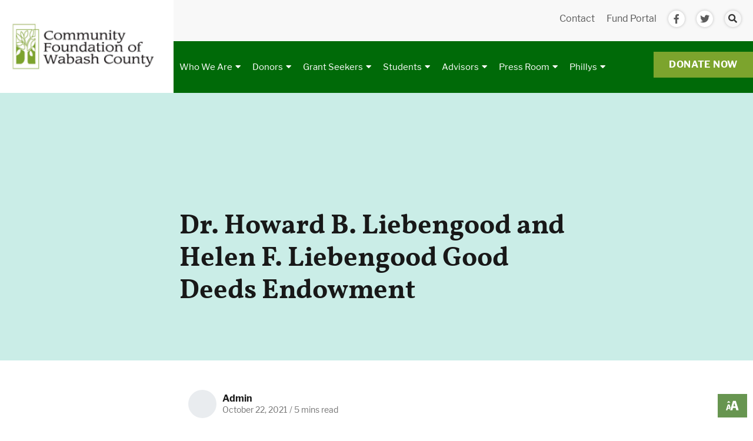

--- FILE ---
content_type: text/html; charset=utf-8
request_url: https://cfwabash.org/post/Dr-Howard-B-Liebengood-and-Helen-F-Liebengood-Good-Deeds-Endowment
body_size: 5935
content:
<!DOCTYPE html>
<html lang="en">
<head>

<!-- Metas & Morweb CMS assets -->

<meta charset="utf-8" />
<meta name="description" content="The Dr. Howard B. Liebengood and Helen F. Liebengood Good Deeds Endowment supports the ever-changing needs of Wabash County. " />
<meta name="keywords" content="Funds,Endowment,Unrestricted" />
<meta property="og:type" content="article" />
<meta property="og:url" content="http://cfwabash.org/post/Dr-Howard-B-Liebengood-and-Helen-F-Liebengood-Good-Deeds-Endowment" />
<meta property="og:title" content="Dr. Howard B. Liebengood and Helen F. Liebengood Good Deeds Endowment" />
<meta property="og:description" content="The Dr. Howard B. Liebengood and Helen F. Liebengood Good Deeds Endowment supports the ever-changing needs of Wabash County. " />
<meta property="og:image" content="http://cfwabash.org/get/files/image/galleries/Liebengood.jpg" />
<meta name="viewport" content="initial-scale=1, maximum-scale=1, user-scalable=no" />
<meta http-equiv="X-UA-Compatible" content="IE=edge" />
<title>Dr. Howard B. Liebengood and Helen F. Liebengood Good Deeds Endowment</title>

<link type="text/css" href="/res/css/common.css" rel="stylesheet" />
<link type="text/css" href="/res/css/mw.cells.css" rel="stylesheet" />
<link type="text/css" href="/res/css/mw.forms.css?3c59dc048e8850243be8079a5c74d079" rel="stylesheet" />
<link type="text/css" href="/res/css/mw.imged.css?3c59dc048e8850243be8079a5c74d079" rel="stylesheet" />
<link type="text/css" href="/cms3t/res/vit-lib/status.css" rel="stylesheet" />
<link type="text/css" href="/res/pages/css/front.css" rel="stylesheet" />
<link type="text/css" href="/res/blogs/css/blogs.css" rel="stylesheet" />
<link type="text/css" href="/res/button/css/button.css" rel="stylesheet" />


<script type="text/javascript" src="/cms3t/res/js/php.js"></script>
<script type="text/javascript" src="/cms3t/res/js/json2.js"></script>
<script type="text/javascript" src="/cms3t/res/js/jQuery/jquery.js"></script>
<script type="text/javascript" src="/cms3t/res/js/jQuery/jquery.mousewheel.min.js"></script>
<script type="text/javascript" src="/cms3t/res/js/jQuery/ui/jquery.ui.core.js"></script>
<script type="text/javascript" src="/cms3t/res/js/jQuery/ui/jquery.ui.widget.js"></script>
<script type="text/javascript" src="/cms3t/res/js/jQuery/ui/jquery.ui.mouse.js"></script>
<script type="text/javascript" src="/cms3t/res/js/jQuery/ui/jquery.ui.position.js"></script>
<script type="text/javascript" src="/cms3t/res/js/jQuery/ui/jquery.ui.resizable.js"></script>
<script type="text/javascript" src="/cms3t/res/js/jQuery/ui/jquery.ui.slider.js"></script>
<script type="text/javascript" src="/cms3t/res/js/jQuery/jquery.AjaxUpload.js"></script>
<script type="text/javascript" src="/cms3t/res/js/jQuery/hoverIntent.js"></script>
<script type="text/javascript" src="/cms3t/res/js/jQuery/superfish.js"></script>
<script type="text/javascript" src="/cms3t/res/js/jQuery/imagesloaded.pkgd.js"></script>
<script type="text/javascript" src="/cms3t/res/vit-lib/common.js"></script>
<script type="text/javascript" src="/cms3t/res/vit-lib/ajax.js"></script>
<script type="text/javascript" src="/cms3t/res/vit-lib/console.js"></script>
<script type="text/javascript">CMS_ALIAS = 'cms3t';CMS_RES = 'res';CMS_JS = 'js';CMS_CSS = 'css';CMS_IMAGES = 'images';</script>
<script type="text/javascript" src="/cms3t/res/js/mw.urls.js"></script>
<script type="text/javascript" src="/cms3t/res/js/mw.common.js"></script>
<script type="text/javascript" src="/cms3t/res/js/mw.system.js"></script>
<script type="text/javascript" src="/cms3t/res/js/mw.forms.js"></script>
<script type="text/javascript" src="/res/system/js/mwSelectInput.js"></script>
<script type="text/javascript" src="/cms3t/res/js/mw.front.js"></script>
<script type="text/javascript" src="/cms3t/res/js/mw.imged.js"></script>
<script type="text/javascript" src="/res/pages/js/mw.responsive.js"></script>
<script type="text/javascript" src="/res/blogs/js/crop_model.js"></script>
<script type="text/javascript" src="/res/button/js/button.js"></script>
<script type="text/javascript" src="/res/intouch/js/block.contacts.js"></script>




<!-- Favicon -->
<link rel="shortcut icon" href="/images/favicon.png" type="image/x-icon"/>

<!-- Font & Icon -->

<link rel="stylesheet" href="https://use.typekit.net/wpb6eva.css">

<!-- Stylesheets -->
<link rel="stylesheet" href="/css/mw.scss"/>
<link rel="stylesheet" href="/css/global.scss"/>
<link rel="stylesheet" href="/css/reset.scss"/>
<link rel="stylesheet" href="/css/all.scss?v=mw3.1"/>
<link rel="stylesheet" href="/css/override.scss"/>
<link rel="stylesheet" href="/css/accessability.css"/>
</head>

<body>
<!-- Accessability -->
<div id="w8H2FV7XSUFFMG5G" class="mwPageBlock Include" style=""><div class="blockContents"><div id="accessability">
  <ul>
    <li><a class="increase"><span class="fa fa-plus"></span>Increase Font</a> </li>
    <li><a class="decrease"><span class="fa fa-minus"></span> Decrease Font</a> </li>
    <li><a id="grayscale" class="accessability-effect"><span class="fa fa-circle"></span> Greyscale</a> </li>
    <li><a id="allLinks"><span class="fa fa-link"></span> Highlight Links</a> </li>
    <li><a class="reset"><span class="fa fa-font"></span> Regular Font</a> </li>
    <li><a href="javascript:window.location.reload(true)"><span class="fa fa-refresh"></span> Reset</a> </li>
  </ul>
</div>
	</div></div>

<!-- Alert 
<div class="alertWrap trans">
  <div class="alertIcon"><img src="/images/alert.png" alt="Alert" /></div>
  <div class="alertMessage"> <b>Health Advisory:</b> A message about <span class="trans">COVID-19</span> </div>
  <div class="alertButton trans">
    <p><a href="/alert">Learn More</a></p>
  </div>
  <div class="alertClose">
    <p><a href="#">Dismiss <span class="fa fa-times"></span></a></p>
  </div>
</div>-->
<div class="accessibility accessability-btn"><img src="/images/fontsizer.png" /></div>
<div class="spacer"></div>
<!-- Header -->
<header id="headerArea" class="headerArea trans">
  <div class="headerWrap headerDefault">
    <div class="headerWrap">
      <div class="logo"><a href="/"><img src="/images/logo.png" alt="All Our Kin" /></a></div>
      <div class="header">
        <div class="headerSearchBar">
          <div class="searchBar">
            <div class="searchBarWrap">
              <div class="searchBarForm">
                <form action="/search" method="GET">
                  <input type="text" name="q" value="" placeholder="Search">
                  <button type="submit"> <i class="fa fa-search"></i> </button>
                </form>
              </div>
            </div>
          </div>
        </div>
        <div>
          <div class="headerTop">
            <div class="utilityMenu">
              <ul>
                <li><a href="/contact">Contact</a></li>
				  
				  <li><a href="https://cfwc.fcsuite.com/erp/portal" target="_blank">Fund Portal</a></li>
				  
				  
				  
				  
                <li><a href="https://www.facebook.com/pages/Community-Foundation-of-Wabash-County/82489716455" target="_blank"><span class="fab fa-facebook"></span></a></li>
                <li><a href="https://twitter.com/CommFndtnWabash" target="_blank"><span class="fab fa-twitter"></span></a></li>
              </ul>
            </div>
            
            <!-- 
            <div class="loginButton"> <span class="translate">Select Language</span>
              <div class="translateWrap">
                <div id="google_translate_element"></div>
                <script type="text/javascript">function googleTranslateElementInit() {  new google.translate.TranslateElement({pageLanguage: 'en'}, 'google_translate_element');}</script> 
                <script type="text/javascript" src="//translate.google.com/translate_a/element.js?cb=googleTranslateElementInit"></script> 
              </div>
            </div>
			  --->
            
            <div class="searchIcon searchBtn" ><span class="fa fa-search"></span></div>
          </div>
        </div>
        <div>
          <div class="menuWrap">
            <div class="mainMenu">
              <div id="w1AAUKIG9BAD3E51" class="mwPageBlock Menu" style=""><div class="blockContents"><ul id="mCVSDvBNp">
<li class="has-children"><a href="/About-Us"><span class="Title">Who We Are</span></a><ul>
<li class="no-children"><a href="/History"><span class="Title">History</span></a></li>
<li class="no-children"><a href="/Leadership"><span class="Title">Our Leadership</span></a></li>
<li class="no-children"><a href="/Staff"><span class="Title">Meet The Staff</span></a></li>
<li class="no-children"><a href="/Quick-Facts"><span class="Title">Quick Facts</span></a></li>
<li class="no-children"><a href="/Reports"><span class="Title">Reports</span></a></li></ul></li>
<li class="has-children"><a href="/Donors"><span class="Title">Donors</span></a><ul>
<li class="no-children"><a href="https://cfwc.fcsuite.com/erp/donate" target="_blank"><span class="Title">Donate Now</span></a></li>
<li class="no-children"><a href="/Our-Funds"><span class="Title">Learn About Our Funds</span></a></li>
<li class="no-children"><a href="/Establish-A-Fund"><span class="Title">Establish A Fund</span></a></li>
<li class="no-children"><a href="http://cfwcplannedgift.org/" target="_blank"><span class="Title">Planned Giving Options</span></a></li>
<li class="no-children"><a href="/Mary-Louise-Little-Legacy-Society"><span class="Title">Mary Louise Little Legacy Society</span></a></li>
<li class="no-children"><a href="https://cfwc.fcsuite.com/erp/fundmanager/list" target="_blank"><span class="Title">For Fund Advisors</span></a></li></ul></li>
<li class="has-children"><a href="/Grant-Seeker"><span class="Title">Grant Seekers</span></a><ul>
<li class="no-children"><a href="/Grant-Opportunities"><span class="Title">Grant Opportunities</span></a></li>
<li class="no-children"><a href="/Apply-For-Grants"><span class="Title">Apply For Grants</span></a></li>
<li class="no-children"><a href="/Grant-Writing-Tips"><span class="Title">Grant Writing Tips</span></a></li>
<li class="no-children"><a href="/Grant-Reporting"><span class="Title">Grant Reporting</span></a></li>
<li class="no-children"><a href="https://cfwc.fcsuite.com/erp/donate/list/grant" target="_blank"><span class="Title">Grant Catalog</span></a></li></ul></li>
<li class="has-children"><a href="/Students"><span class="Title">Students</span></a><ul>
<li class="no-children"><a href="/Early-Childhood"><span class="Title">Early Childhood</span></a></li>
<li class="no-children"><a href="https://imagine-early.org/" target="_blank"><span class="Title">Imagine Early Scholarships</span></a></li>
<li class="no-children"><a href="/Our-Scholarships"><span class="Title">Our Scholarships</span></a></li>
<li class="no-children"><a href="https://www.grantinterface.com/Home/Logon?urlkey=cfwcscholarship" target="_blank"><span class="Title">Apply For Scholarships</span></a></li>
<li class="no-children"><a href="/Scholarship-Recipients"><span class="Title">Scholarship Recipients</span></a></li>
<li class="no-children"><a href="/Scholarship-FAQ"><span class="Title">Scholarship FAQ</span></a></li>
<li class="no-children"><a href="/Adult-Education"><span class="Title">Adult Education</span></a></li></ul></li>
<li class="has-children"><a href="/Advisors"><span class="Title">Advisors</span></a><ul>
<li class="no-children"><a href="/Client-Toolkit"><span class="Title">Advisor Resources</span></a></li>
<li class="no-children"><a href="/Professional-Advisors-Circle"><span class="Title">Professional Advisors Circle</span></a></li></ul></li>
<li class="has-children"><a href="/Press-Room"><span class="Title">Press Room</span></a><ul>
<li class="no-children"><a href="/News"><span class="Title">News</span></a></li>
<li class="no-children"><a href="/Impact-Stories"><span class="Title">Impact Stories</span></a></li>
<li class="no-children"><a href="/Publications"><span class="Title">Publications</span></a></li>
<li class="no-children"><a href="/Community-Resources"><span class="Title">Community Resources</span></a></li>
<li class="no-children"><a href="/Events"><span class="Title">Events</span></a></li></ul></li>
<li class="has-children"><a href="/Phillys"><span class="Title">Phillys</span></a><ul>
<li class="no-children"><a href="/Phillys"><span class="Title">Phillys</span></a></li>
<li class="no-children"><a href="/Phillys-Recipients" target="_blank"><span class="Title">Phillys Recipients</span></a></li></ul></li></ul></div></div>
            </div>
            <div class="headerBtns">
              <div id="wB37505LPFEU0PWB" class="mwPageBlock Button" style=""><div class="blockContents"><div class="mwBtnCenter">
	<div class="btn btnGray btnOutline">
		<p>
			<a href="https://cfwc.fcsuite.com/erp/donate" template="default" class="medium">Donate Now</a>
		</p>
	</div>
</div></div></div>
            </div>
          </div>
        </div>
      </div>
      <div class="headerMobileMenu">
        <button class="burger burgerOne" aria-label="Open mobile menu"> <span class="burgerLines"> <span class="burgerLine"></span> <span class="burgerLine"></span> <span class="burgerLine"></span> <span class="burgerLine"></span> <span class="burgerLine"></span> <span class="burgerLine"></span> </span> <span class="burgerSlashes"> <span class="burgerSlash"></span> <span class="burgerSlash"></span> <span class="burgerSlash"></span> <span class="burgerSlash"></span> </span> <span class="burgerText"> <span class="textOpen" aria-hidden="true">Menu</span> <span class="textClose" aria-hidden="true">Close</span> </span> </button>
      </div>
    </div>
  </div>
</header>

<!-- Default Page --> 
<script type="text/javascript">
	$(document).ready(function () {

		//-----------------------------------------------------------
		// Sticky Header
		//-----------------------------------------------------------
		//
		(function() {
			var $header = $('.headerArea.stickyHeader');
			var $wrap = $('.headerArea', $header);

			// Stop the function if the header is not sticky
			//
			if (!$header.length) {
				return false;
			}

			matchHeaderHeight();

			$(window).on('resize', _debounce(function () {
				matchHeaderHeight();
			}, 250));

			function matchHeaderHeight() {
				$header.height($wrap.outerHeight());
			}
		})();

		//-----------------------------------------------------------
		// Burger & Sidr
		//-----------------------------------------------------------
		//
		(function () {

			var $burger = $('.headerDefault .burger');

			// Init Sidr Plugin
			$burger.sidr({
				name: 'sidr-main',
				source: '.headerDefault .mainMenu, .headerDefault .headerBtns',
				side: 'right',
				renaming: false,
				speed: 400,
				onOpen: function () {
					$burger.addClass('open');
				},
				onClose: function () {
					$burger.removeClass('open');
				}
			});

			// Sidr Menu
			var $menu = $('.sidr ul li.has-children > a');
			var $childMenu = $('.sidr ul li ul');

			// Append an arrow button to <li> that contains child menu
			$menu.after('<span class="sidrArrow"><svg xmlns="http://www.w3.org/2000/svg" viewBox="0 0 256 512"><path fill="currentColor" d="M17.525 36.465l-7.071 7.07c-4.686 4.686-4.686 12.284 0 16.971L205.947 256 10.454 451.494c-4.686 4.686-4.686 12.284 0 16.971l7.071 7.07c4.686 4.686 12.284 4.686 16.97 0l211.051-211.05c4.686-4.686 4.686-12.284 0-16.971L34.495 36.465c-4.686-4.687-12.284-4.687-16.97 0z"></path></svg></span>');

			// Hide all child menu
			$childMenu.hide();

			// Prevent Link
			$menu.on('click', function (e) {
				e.preventDefault();
			});

			// Toggle Child Menu
			$menu.on('click', function () {

				// This selectors
				var $this = $(this);
				var $thisLI = $this.closest('li');
				var $thisChild = $thisLI.children('ul');

				// Sibling selectors
				var $siblingLI = $thisLI.siblings('li.has-children');
				var $siblingChild = $siblingLI.children('ul');

				// Close other child menu
				$siblingLI.not($thisLI).removeClass('open');
				$siblingChild.not($thisChild).slideUp(360);

				// Open clicked child menu
				$thisLI.toggleClass('open');
				$thisChild.slideToggle(360);
			});
		})();

		//-----------------------------------------------------------
		// Toggle Search
		//-----------------------------------------------------------
		//
		(function () {
			var $searchBtn = $('.searchBtn');
			var $searchBar = $('.searchBar');
			var $searchBarInput = $('.searchBar input[name="q"]');

			$searchBtn.on('click', function (e) {
				e.preventDefault();

				$('.headerDefault').toggleClass('search-bar-open');

				if ($searchBar.hasClass('active')) {
					$searchBtn.removeClass("active");
					$searchBar.removeClass("active");
					$searchBarInput.blur();
				} else {
					$searchBtn.addClass("active");
					$searchBar.addClass("active");
					$searchBarInput.focus();
				}
			});

			$('.searchBarCloseBtn').on('click', function () {
				$searchBtn.addClass("active");
				$searchBar.removeClass("active");
				$searchBarInput.blur();
			});
		})();

		//-----------------------------------------------------------
		// Header Scroll Animation
		//-----------------------------------------------------------
		//
		(function () {

			// Selectors
			//
			var $header = $('.headerDefault');
			var $trigger = $('#headerTrigger');

			// This function only works when
			// #headerTrigger exists
			//
			if ($trigger.length) {
				$header.addClass('blendingHeader');
			} else {
				return false;
			}

			// Scroll Effect
			//
			new ScrollMagic.Scene({
				triggerElement: $trigger,
				triggerHook: 'onLeave',
				offset: -($('.headerWrap').outerHeight()),
				reverse: true
			})
				.setClassToggle($header, 'triggered')
				.addTo(SMController);
		})();
	});
</script> 

<!-- Main -->
<main id="mainArea" class="mainArea">
  <div class="mwPageArea"><div id="wY7U2VL3MSG0K927" class="mwPageBlock BlogsPost" style=""><div class="blockContents"><script type="text/javascript">

			jQuery( function () {
				
				if ( window.mwData !== undefined ) mwData.BlogsPostID = 177;
				
			}); //jQuery.onLoad
			
		</script>		<script type="text/javascript">
			mwCrop.add_items([]);
		</script>
		<!-- Post Details -->
<article class="postDetails postDetailsFour content-style no-banner">
	<div class="postDetailsWrap">

		<!-- Post Details Header -->
		<section class="postDetailsHeader">
			<div class="container">
				<div style="margin: 0 auto; max-width: 670px;">

					<!-- Header Animation Trigger -->
					<div id="headerTrigger"></div>

					<!-- Post Details Title -->
					<h1 class="postDetailsTitle">Dr. Howard B. Liebengood and Helen F. Liebengood Good Deeds Endowment</h1>

					<!-- Post Details Subheading -->
					
				</div>
				<div style="margin: 0 auto; max-width: 870px;">

					<!-- Post Details Banner -->
									</div>
			</div>
		</section>

		<!-- Post Details Subheader -->
		<section class="postDetailsSubheader">
			<div class="container">
				<div style="margin: 0 auto; max-width: 670px;">
					<div class="row">

						<!-- Post Details Info -->
						<div class="postDetailsInfo col-md-6">
							<div class="postDetailsAvatar" aria-hidden="true" data-initial-avatar data-initial-name="Admin"></div>
							<div class="postDetailsInfoMain">
								<div class="postDetailsAuthor"><strong>Admin</strong></div>
								<div class="postDetailsMetas">
									<span class="postDetailsDate">October 22, 2021</span>
									<span> / </span>
									<span class="postDetailsTime">5 mins read</span>
								</div>
							</div>
						</div>

						<!-- Post Details Share -->
						<div class="postDetailsShare col-md-6">
							
						</div>
					</div>
				</div>
			</div>
		</section>

		<!-- Post Details Body -->
		<section class="postDetailsBody">
			<div class="container">
				<div style="margin: 0 auto; max-width: 670px;">

					<!-- Post Details Content -->
					<div class="postDetailsContent"><p>The Dr. Howard B. Liebengood and Helen F. Liebengood Good Deeds Endowment supports the ever-changing needs of Wabash County. </p></div>
				</div>
			</div>
		</section>

		<!-- Post Details Footer -->
		<section class="postDetailsFooter">
			<div class="container">
				<div style="margin: 0 auto; max-width: 670px;">
				</div>
			</div>
		</section>
	</div>
</article></div></div><div id="wBBMURTXBH8QC2R3" class="mwPageBlock Include" style=""><div class="blockContents"><div class="content-style _mx-auto" style="max-width: 770px;">
	<div class="mwPageArea"><div class="Clear"></div></div>
</div></div></div><div class="Clear"></div></div>
</main>

<!-- Footer -->
<footer id="footerArea" class="footerArea" style="min-height: 200px">
  <div class="footer footerThree content-style">
    <div class="footerWrap">
      <div class="totop"><span class="fa fa-caret-up"></span></div>
      <div class="container"> 
        
        <!-- Main -->
        <div class="footerMain">
          <div class="footerThreeColumn">
            <div class="footerThreeCol ">
              <div class="footerDescription">
                <div class="footerExtras"><img src="/images/footerLogo.png" alt="{alt}" class="imgEd11"/> </div>
                <p>220 East Main Street<br />
                  North Manchester, IN 46962 </p>
                <p>Phone: 260-982-4824</p>
                <div class="btn">
                  <p><a href="/Staff">Email Us</a></p>
                </div>
              </div>
            </div>
            <div class="footerThreeCol "> <img src="/images/70th.png" /> 
			  <br /><br />
			  <img src="/images/big-AccreditedCF_Seal_BK.png" /> 
			  
			  </div>
            <div class="footerThreeCol ">
              <h5>Newsletter Sign-up</h5>
              <div id="wYCR0TXBQ7NJBMBX" class="mwPageBlock Contact" style=""><div class="blockContents">		<script type="text/javascript">
			jQuery( function () {
				styleDialog('#FBDDSPDMPUZQQYUP .Dialog');
				jQuery('#FBDDSPDMPUZQQYUP').submit( function () { mwListForm(this).submit(); } );
			}); // jQuery.onLoad
		</script>
			<a name="AFBDDSPDMPUZQQYUP"></a>
		<form  id="FBDDSPDMPUZQQYUP" method="post" enctype="multipart/form-data" onsubmit="return false;" >
			<div class="mwFormStatus"></div>
			<input type="hidden" name="relation" value="15135" />
			<input type="hidden" name="list" value="25" />
			<input type="hidden" name="sn" value="FBDDSPDMPUZQQYUP" />
			<table class="Dialog tall">
        <tbody>
                <tr>
                        <th></th>
                </tr>
                <tr>
                        <td>
                                <input type="text" name="name" value="" placeholder="Your Name" />
                        </td>
                </tr>
        </tbody>
        <tbody>
                <tr>
                        <th></th>
                </tr>
                <tr>
                        <td>
                                <input type="text" name="email" value="" validations="isEmail|" placeholder="Your email" />
                        </td>
                </tr>
        </tbody>
        <tbody>
                <tr>
                        <td style="text-align: center;">
                                <input type="submit" value="Submit" class="mwFormSubmit" style="float: right;" />
                        </td>
                </tr>
        </tbody>
</table>
			<div class="Clear"></div>
		</form>
	</div></div>
              <div class="socialFooter">
                <ul>
					<li style="margin-top: 8px">Follow Us</li>
                  <li><a href="https://www.facebook.com/CommunityFoundationOfWabashCounty/" target="_blank"><span class="fab fa-facebook"></span></a></li>
                  <li><a href="https://twitter.com/CommFndtnWabash" target="_blank"><span class="fab fa-twitter"></span></a></li>
                </ul>
              </div>
            </div>
          </div>
        </div>
      </div>
    </div>
  </div>
</footer>
<div class="copyrightWrap">
  <div class="copyright">
    <div class="copyrightLeft">
      <p>© 2021 Community Foundation of Wabash County. All rights reserved.</p>
    </div>
    <div class="copyrightRight">
      <p>Website by <a href="https://Morweb.org" target="_blank">Morweb.org</a></p>
    </div>
  </div>
</div>
<script src="/js/vendors/slick/1.8.1/slick.min.js"></script> 
<script src="/js/vendors/matchHeight/0.7.2/jquery.matchHeight-min.js"></script> 
<script src="/js/vendors/inputmask/5.0.0/jquery.inputmask.min.js"></script> 
<script src="/js/vendors/isjs/0.9.0/is.min.js"></script> 
<script src="/js/vendors/modernizr/3.6.0/modernizr-custom.js"></script> 
<script src="/js/vendors/slick/1.8.1/slick.min.js"></script> 
<script src="/js/vendors/sidr/1.2.1/jquery.sidr.js"></script> 
<script src="https://cdnjs.cloudflare.com/ajax/libs/waypoints/4.0.1/jquery.waypoints.min.js"></script> 
<script src="/js/jquery.countup.js"></script> 
<script>
$('.counter').countUp();
	
	
	
	
	
	
jQuery('.totop').click(function() {
    //window.scrollTo(0, 0);
    jQuery('html').animate({
        scrollTop: 0
    }, 'slow'); //IE, FF
    jQuery('body').animate({
        scrollTop: 0
    }, 'slow'); //chrome, don't know if Safari works
});
	
</script> 

<!-- Scripts --> 
<script src="/js/global.js"></script> 
<script src="/js/scripts.js"></script>
</body>
</html>


--- FILE ---
content_type: text/css; charset=utf-8
request_url: https://cfwabash.org/css/accessability.css
body_size: 1117
content:
.accessability-btn {cursor:pointer;}
.fa-universal-access {/* margin-right: 5px; */font-size: 19px;}
.accessability-body { -webkit-transition: all 0.2s; -moz-transition: all 0.2ms; -o-transition: all 0.2ms; transition: all 0.2s; }
#accessability {width: 200px;background: #fff;border: 2px #ccc solid;/* border-right-width: 0; */position: fixed;bottom: 50px;right: -200px;min-height: 35px;z-index: 999999999;-webkit-transition: all 0.2s;-moz-transition: all 0.2ms;-o-transition: all 0.2ms;transition: all 0.2s;font-size: 15px;-webkit-box-sizing: border-box;-moz-box-sizing: border-box;box-sizing: border-box;}
#accessability a#accessability-btn { background-color: #ccc; position: absolute; top: -1px; left: -40px; width: 40px; height: 40px; line-height: 40px; text-align: center; cursor: pointer; text-decoration: none; color: #fff; font-size: 28px; }
#accessability a#accessability-btn i { font-family: 'realaccessability'; font-size: 26px; text-shadow: 1px 1px 1px rgba(0,0,0,0.5); display: inline-block; speak: none; font-style: normal; font-weight: normal; font-variant: normal; text-transform: none; -webkit-font-smoothing: antialiased; -moz-osx-font-smoothing: grayscale; color: #fff; }
#accessability a#accessability-btn i.accessability-icon:before { content: "\e907"; }
#accessability a#accessability-btn i.accessability-loading { display: none; }
#accessability a#accessability-btn i.accessability-loading:before {	content: "\e908"; font-size: 20px; 
	-webkit-animation-name: spin; -webkit-animation-duration: 2500ms; -webkit-animation-iteration-count: infinite; -webkit-animation-timing-function: linear;
    -moz-animation-name: spin; -moz-animation-duration: 2500ms; -moz-animation-iteration-count: infinite; -moz-animation-timing-function: linear;
    -ms-animation-name: spin; -ms-animation-duration: 2500ms; -ms-animation-iteration-count: infinite;  -ms-animation-timing-function: linear;		
}

@-webkit-keyframes spin {
	from { -webkit-transform:rotate(0deg); }
	to { -webkit-transform:rotate(360deg); }
}

#accessability.open {right: .5%;}
#accessability ul { margin: 0; padding: 0; list-style: none; background: #fff; }
#accessability ul li { line-height: 38px; border-top: 1px #ccc solid; }
#accessability ul li:first-child { border-top: 0; }
#accessability ul li a { display: block; padding: 0 10px; color: #777; text-decoration: none; position: relative; cursor:pointer }
#accessability ul li a .fa { margin-right:8px;}
#accessability ul li a:hover { background-color: #fafafa; color: #222; }
#accessability ul li a.clicked { background-color: #fafafa; color: #222; -moz-box-shadow: inset 0 0 3px #ccc; -webkit-box-shadow: inset 0 0 3px #ccc; box-shadow: inset 0 0 3px #ccc; }
#accessability-copyright { text-align: center; line-height: 25px; font-size: 13px; }
#accessability-copyright a { background: #eaedf2; color: #777; display: block;  padding: 8px 10px; }
#accessability-copyright a:hover { background: #222; text-decoration: underline; color: #fff; }
#accessability-player { text-align: center; line-height: 25px; font-size: 13px; border-top-width:1px;  border-top-color:#ccc; border-top-style:solid; border-bottom-width:1px; border-bottom-color:#ccc; border-bottom-style:solid;  padding-top:12px; padding-bottom:12px;}
#accessability-player span { display:block; font-size:15px; color:#002e6d; }

/* Effects */
.accessability-grayscale {
    filter: url("data:image/svg+xml;utf8,&lt;svg xmlns=\'http://www.w3.org/2000/svg\'&gt;&lt;filter id=\'grayscale\'&gt;&lt;feColorMatrix type=\'matrix\' values=\'0.3333 0.3333 0.3333 0 0 0.3333 0.3333 0.3333 0 0 0.3333 0.3333 0.3333 0 0 0 0 0 1 0\'/&gt;&lt;/filter&gt;&lt;/svg&gt;#grayscale");
    filter: gray;
    -webkit-filter: grayscale(100%);	
}

.accessability-invert { -webkit-filter: invert(100%); filter: invert(100%);	 color: #000; }
.accessability-linkHighlight a { text-decoration: underline !important; }
.accessability-regularFont { font-family: Arial, Helvetica, sans-serif !important; }


.bandw {    -webkit-filter: grayscale(100%);  filter: grayscale(100%); }

.linksHighLight { background:#FF1493 !important; color:#fff !important; }

	

/* RTL Support */
html[dir="rtl"] #accessability { left: -197px; right: auto; border-right-width: 1px; border-left-width: 0; }
html[dir="rtl"] #accessability.open { right: auto; 	left: 0; }
html[dir="rtl"] #accessability a#accessability-btn { right: -40px; left: auto; }
html[dir="rtl"] #accessability ul li a:before { margin-right: 0; margin-left: 10px; }

.bandw {    -webkit-filter: grayscale(100%);  filter: grayscale(100%); }
	
	
	
.inverted { -webkit-filter: invert(100%); filter: invert(100%); }

	
	
	
	
	
	
	
	
	
	
	
	
	
	
	
	
	
	
	
